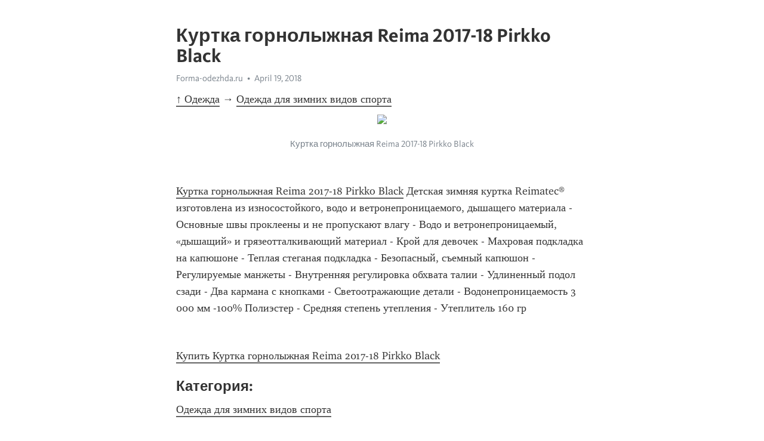

--- FILE ---
content_type: text/html; charset=utf-8
request_url: https://telegra.ph/Kurtka-gornolyzhnaya-Reima-2017-18-Pirkko-Black-04-19
body_size: 4107
content:
<!DOCTYPE html>
<html>
  <head>
    <meta charset="utf-8">
    <title>Куртка горнолыжная Reima 2017-18 Pirkko Black – Telegraph</title>
    <meta name="viewport" content="width=device-width, initial-scale=1.0, minimum-scale=1.0, maximum-scale=1.0, user-scalable=no" />
    <meta name="format-detection" content="telephone=no" />
    <meta http-equiv="X-UA-Compatible" content="IE=edge" />
    <meta name="MobileOptimized" content="176" />
    <meta name="HandheldFriendly" content="True" />
    <meta name="robots" content="index, follow" />
    <meta property="og:type" content="article">
    <meta property="og:title" content="Куртка горнолыжная Reima 2017-18 Pirkko Black">
    <meta property="og:description" content="↑ Одежда → Одежда для зимних видов спорта">
    <meta property="og:image" content="https://forma-odezhda.ru/image/data/kant/21477107dd4caea87a653b210d596c46.jpg">
    <meta property="og:site_name" content="Telegraph">
    <meta property="article:published_time" content="2018-04-19T00:57:23+0000">
    <meta property="article:modified_time" content="2018-04-24T19:48:33+0000">
    <meta property="article:author" content="Forma-odezhda.ru">
    <meta name="twitter:card" content="summary">
    <meta name="twitter:title" content="Куртка горнолыжная Reima 2017-18 Pirkko Black">
    <meta name="twitter:description" content="↑ Одежда → Одежда для зимних видов спорта">
    <meta name="twitter:image" content="https://forma-odezhda.ru/image/data/kant/21477107dd4caea87a653b210d596c46.jpg">
    <link rel="canonical" href="https://telegra.ph/Kurtka-gornolyzhnaya-Reima-2017-18-Pirkko-Black-04-19" />
    <link rel="shortcut icon" href="/favicon.ico?1" type="image/x-icon">
    <link rel="icon" type="image/png" href="/images/favicon.png?1" sizes="16x16">
    <link rel="icon" type="image/png" href="/images/favicon_2x.png?1" sizes="32x32">
    <link href="/css/quill.core.min.css" rel="stylesheet">
    <link href="/css/core.min.css?47" rel="stylesheet">
  </head>
  <body>
    <div class="tl_page_wrap">
      <div class="tl_page">
        <main class="tl_article">
          <header class="tl_article_header" dir="auto">
            <h1>Куртка горнолыжная Reima 2017-18 Pirkko Black</h1>
            <address>
              <a rel="author" href="https://forma-odezhda.ru/" target="_blank">Forma-odezhda.ru</a><!--
           --><time datetime="2018-04-19T00:57:23+0000">April 19, 2018</time>
            </address>
          </header>
          <article id="_tl_editor" class="tl_article_content"><h1>Куртка горнолыжная Reima 2017-18 Pirkko Black<br></h1><address><a href="https://forma-odezhda.ru/" target="_blank">Forma-odezhda.ru</a><br></address><p><a href="/Odezhda-04-20-2">↑ Одежда</a><strong> → </strong><a href="/Odezhda-dlya-zimnih-vidov-sporta-04-20">Одежда для зимних видов спорта</a></p><figure><img src="https://forma-odezhda.ru/image/data/kant/21477107dd4caea87a653b210d596c46.jpg"><figcaption>Куртка горнолыжная Reima 2017-18 Pirkko Black</figcaption></figure><br><a href="https://forma-odezhda.ru/odejda/kostyumy-dlya-zimnih-vidov-sporta/kurtka-gornolyzhnaya-reima-2017-18-pirkko-black/" target="_blank">Куртка горнолыжная Reima 2017-18 Pirkko Black</a><p> Детская зимняя куртка Reimatec® изготовлена из износостойкого, водо и ветронепроницаемого, дышащего материала - Основные швы проклеены и не пропускают влагу - Водо и ветронепроницаемый, «дышащий» и грязеотталкивающий материал - Крой для девочек - Махровая подкладка на капюшоне - Теплая стеганая подкладка - Безопасный, съемный капюшон - Регулируемые манжеты - Внутренняя регулировка обхвата талии - Удлиненный подол сзади - Два кармана с кнопками - Cветоотражающие детали - Водонепроницаемость 3 000 мм -100% Полиэстер - Средняя степень утепления - Утеплитель 160 гр</p><br><a href="https://forma-odezhda.ru/odejda/kostyumy-dlya-zimnih-vidov-sporta/kurtka-gornolyzhnaya-reima-2017-18-pirkko-black/" target="_blank">Купить Куртка горнолыжная Reima 2017-18 Pirkko Black</a><br><h4 id="Категория:">Категория: </h4><a href="https://forma-odezhda.ru/odejda/kostyumy-dlya-zimnih-vidov-sporta/" target="_blank">Одежда для зимних видов спорта</a><br><h4 id="Производитель:">Производитель: </h4><a href="https://forma-odezhda.ru/reima/" target="_blank">Reima</a><br><blockquote><img src="https://forma-odezhda.ru/image/cache/data/000/reima_logo_1-120x80.jpg"><p>Компания Reima зародилась во время Второй мировой войны. Фабрика Pallo-Paita, производившая военную форму, была эвакуирована из Хельсинки в городок под названием Канканпяя для защиты от воздушных налетов в 1939 году.</p><a href="/Reima-04-20">Товары компании Reima</a></blockquote><p><a href="/Odezhda-04-20-2">↑ Одежда</a><strong> → </strong><a href="/Odezhda-dlya-zimnih-vidov-sporta-04-20">Одежда для зимних видов спорта</a></p><br><img src="https://forma-odezhda.ru/image/cache/data/kant/c950c339c0317d5d9104f6738ba5459a-250x250.jpg"><a href="/Bryuki-gornolyzhnye-Reima-2017-18-Takeoff-Light-blue-Rost158-04-19">Брюки горнолыжные Reima 2017-18 Takeoff Light blue (Рост:158)</a><br><img src="https://forma-odezhda.ru/image/cache/data/kant/998/998237ffcaadad94e8251b7634a04f35-250x250.jpg"><a href="/Kurtka-dlya-aktivnogo-otdyha-Salewa-5-Continents-COLD-FIGHTER-DWN-W-JKT-04-18">Куртка для активного отдыха Salewa 5 Continents COLD FIGHTER DWN W JKT </a><br><img src="https://forma-odezhda.ru/image/cache/data/kant/352d71918fd5984065732f769da5e4b4-250x250.jpg"><a href="/Bryuki-gornolyzhnye-Reima-2017-18-Oryon-Black-04-19">Брюки горнолыжные Reima 2017-18 Oryon Black</a><br><img src="https://forma-odezhda.ru/image/cache/data/kant/dd9/dd9a0ff6e5a60e68579489f0210cb6cc-250x250.jpg"><a href="/Kurtka-gornolyzhnaya-MAIER-2015-16-MS-Classic-Columba-teaberry-04-18">Куртка горнолыжная MAIER 2015-16 MS Classic Columba teaberry </a><br><img src="https://forma-odezhda.ru/image/cache/data/kant/bb4/bb4a37558bca0f37509e9b927cbcdff9-250x250.jpg"><a href="/Kurtka-gornolyzhnaya-MAIER-2015-16-Sergey-june-bug-04-18-3">Куртка горнолыжная MAIER 2015-16 Sergey june bug </a><br><img src="https://forma-odezhda.ru/image/cache/data/kant/6a4320071fdfcc27a7b624087d7b7dde-250x250.jpg"><a href="/Kombinezon-gornolyzhnyj-Reima-2016-17-KIDDO-KIDE-SINIJ-04-19">Комбинезон горнолыжный Reima 2016-17 KIDDO KIDE СИНИЙ</a><br><img src="https://forma-odezhda.ru/image/cache/data/kant/f487b86991164f50032d9244e7bcaa64-250x250.jpg"><a href="/Kurtka-gornolyzhnaya-MAIER-2017-18-Berguen-W-macaw-green-EUR36-04-19">Куртка горнолыжная MAIER 2017-18 Berguen W macaw green (EUR:36)</a><br><img src="https://forma-odezhda.ru/image/cache/data/kant/9685cb2ab6789522080c45ebf70d030e-250x250.jpg"><a href="/Kurtka-gornolyzhnaya-Reima-2017-18-Wheeler-Dark-sea-blue-Rost146-04-18-2">Куртка горнолыжная Reima 2017-18 Wheeler Dark sea blue (Рост:146)</a><br><img src="https://forma-odezhda.ru/image/cache/data/kant/227d64fb61c83f32c2afe7931618422a-250x250.jpg"><a href="/Bryuki-gornolyzhnye-MAIER-2014-15-MS-Professional-Albinen-2-metyhl-blue-sinij-04-18">Брюки горнолыжные MAIER 2014-15 MS Professional Albinen 2 metyhl blue (синий) </a><br><img src="https://forma-odezhda.ru/image/cache/data/kant/de099973b043279629e48ecc4bfe324c-250x250.jpg"><a href="/Bryuki-dlya-aktivnogo-otdyha-Reima-2018-Virtaus-SOFT-GREY-04-18-2">Брюки для активного отдыха Reima 2018 Virtaus SOFT GREY</a><br><img src="https://forma-odezhda.ru/image/cache/data/kant/65475129f043459b799b18075b48d4fc-250x250.jpg"><a href="/Kurtka-dlya-aktivnogo-otdyha-Salewa-2016-PUEZ-AQUA-3-PTX-M-JKT-nautical-blue1580-04-19">Куртка для активного отдыха Salewa 2016 PUEZ (AQUA 3) PTX M JKT nautical blue/1580 </a><br><aside><a href="/Odezhda-04-20-2">↑ Одежда</a><strong> → </strong><a href="/Odezhda-dlya-zimnih-vidov-sporta-04-20">Одежда для зимних видов спорта</a></aside></article>
          <div id="_tl_link_tooltip" class="tl_link_tooltip"></div>
          <div id="_tl_tooltip" class="tl_tooltip">
            <div class="buttons">
              <span class="button_hover"></span>
              <span class="button_group"><!--
             --><button id="_bold_button"></button><!--
             --><button id="_italic_button"></button><!--
             --><button id="_link_button"></button><!--
           --></span><!--
           --><span class="button_group"><!--
             --><button id="_header_button"></button><!--
             --><button id="_subheader_button"></button><!--
             --><button id="_quote_button"></button><!--
           --></span>
            </div>
            <div class="prompt">
              <span class="close"></span>
              <div class="prompt_input_wrap"><input type="url" class="prompt_input" /></div>
            </div>
          </div>
          <div id="_tl_blocks" class="tl_blocks">
            <div class="buttons">
              <button id="_image_button"></button><!--
           --><button id="_embed_button"></button>
            </div>
          </div>
          <aside class="tl_article_buttons">
            <div class="account account_top"></div>
            <button id="_edit_button" class="button edit_button">Edit</button><!--
         --><button id="_publish_button" class="button publish_button">Publish</button>
            <div class="account account_bottom"></div>
            <div id="_error_msg" class="error_msg"></div>
          </aside>
        </main>
      </div>
          <div class="tl_page_footer">
      <div id="_report_button" class="tl_footer_button">Report content on this page</div>
    </div>
    </div>
      <div class="tl_popup tl_popup_hidden" id="_report_popup">
    <main class="tl_popup_body tl_report_popup">
      <form id="_report_form" method="post">
        <section>
          <h2 class="tl_popup_header">Report Page</h2>
          <div class="tl_radio_items">
            <label class="tl_radio_item">
              <input type="radio" class="radio" name="reason" value="violence">
              <span class="tl_radio_item_label">Violence</span>
            </label>
            <label class="tl_radio_item">
              <input type="radio" class="radio" name="reason" value="childabuse">
              <span class="tl_radio_item_label">Child Abuse</span>
            </label>
            <label class="tl_radio_item">
              <input type="radio" class="radio" name="reason" value="copyright">
              <span class="tl_radio_item_label">Copyright</span>
            </label>
            <label class="tl_radio_item">
              <input type="radio" class="radio" name="reason" value="illegal_drugs">
              <span class="tl_radio_item_label">Illegal Drugs</span>
            </label>
            <label class="tl_radio_item">
              <input type="radio" class="radio" name="reason" value="personal_details">
              <span class="tl_radio_item_label">Personal Details</span>
            </label>
            <label class="tl_radio_item">
              <input type="radio" class="radio" name="reason" value="other">
              <span class="tl_radio_item_label">Other</span>
            </label>
          </div>
          <div class="tl_textfield_item tl_comment_field">
            <input type="text" class="tl_textfield" name="comment" value="" placeholder="Add Comment…">
          </div>
          <div class="tl_copyright_field">
            Please submit your DMCA takedown request to <a href="mailto:dmca@telegram.org?subject=Report%20to%20Telegraph%20page%20%22%D0%9A%D1%83%D1%80%D1%82%D0%BA%D0%B0%20%D0%B3%D0%BE%D1%80%D0%BD%D0%BE%D0%BB%D1%8B%D0%B6%D0%BD%D0%B0%D1%8F%20Reima%202017-18%20Pirkko%20Black%22&body=Reported%20page%3A%20https%3A%2F%2Ftelegra.ph%2FKurtka-gornolyzhnaya-Reima-2017-18-Pirkko-Black-04-19%0A%0A%0A" target="_blank">dmca@telegram.org</a>
          </div>
        </section>
        <aside class="tl_popup_buttons">
          <button type="reset" class="button" id="_report_cancel">Cancel</button>
          <button type="submit" class="button submit_button">Report</button>
        </aside>
      </form>
    </main>
  </div>
    
    <script>var T={"apiUrl":"https:\/\/edit.telegra.ph","uploadEnabled":false,"datetime":1524099443,"pageId":"3f99a83f909e7295f8580","editable":true};(function(){var b=document.querySelector('time');if(b&&T.datetime){var a=new Date(1E3*T.datetime),d='January February March April May June July August September October November December'.split(' ')[a.getMonth()],c=a.getDate();b.innerText=d+' '+(10>c?'0':'')+c+', '+a.getFullYear()}})();</script>
    <script src="/js/jquery.min.js"></script>
    <script src="/js/jquery.selection.min.js"></script>
    <script src="/js/autosize.min.js"></script>
    <script src="/js/load-image.all.min.js?1"></script>
    <script src="/js/quill.min.js?10"></script>
    <script src="/js/core.min.js?67"></script>
    <script async src="https://t.me/_websync_?path=Kurtka-gornolyzhnaya-Reima-2017-18-Pirkko-Black-04-19&hash=3476e241f193fae56a"></script>
  </body>
</html>

--- FILE ---
content_type: application/javascript
request_url: https://telegra.ph/js/load-image.all.min.js?1
body_size: 6253
content:
!function(e){"use strict";function t(e,i,a){var o,r=document.createElement("img");if(r.onerror=function(o){return t.onerror(r,o,e,i,a)},r.onload=function(o){return t.onload(r,o,e,i,a)},t.isInstanceOf("Blob",e)||t.isInstanceOf("File",e))o=r._objectURL=t.createObjectURL(e);else{if("string"!=typeof e)return!1;o=e,a&&a.crossOrigin&&(r.crossOrigin=a.crossOrigin)}return o?(r.src=o,r):t.readFile(e,function(e){var t=e.target;t&&t.result?r.src=t.result:i&&i(e)})}function i(e,i){!e._objectURL||i&&i.noRevoke||(t.revokeObjectURL(e._objectURL),delete e._objectURL)}var a=window.createObjectURL&&window||window.URL&&URL.revokeObjectURL&&URL||window.webkitURL&&webkitURL;t.isInstanceOf=function(e,t){return Object.prototype.toString.call(t)==="[object "+e+"]"},t.transform=function(e,i,a,o,r){a(t.scale(e,i,r),r)},t.onerror=function(e,t,a,o,r){i(e,r),o&&o.call(e,t)},t.onload=function(e,a,o,r,n){i(e,n),r&&t.transform(e,n,r,o,{})},t.transformCoordinates=function(){},t.getTransformedOptions=function(e,t){var i,a,o,r,n=t.aspectRatio;if(!n)return t;i={};for(a in t)t.hasOwnProperty(a)&&(i[a]=t[a]);return i.crop=!0,o=e.naturalWidth||e.width,r=e.naturalHeight||e.height,o/r>n?(i.maxWidth=r*n,i.maxHeight=r):(i.maxWidth=o,i.maxHeight=o/n),i},t.renderImageToCanvas=function(e,t,i,a,o,r,n,s,l,d){return e.getContext("2d").drawImage(t,i,a,o,r,n,s,l,d),e},t.hasCanvasOption=function(e){return e.canvas||e.crop||!!e.aspectRatio},t.scale=function(e,i,a){function o(){var e=Math.max((l||v)/v,(d||P)/P);e>1&&(v*=e,P*=e)}function r(){var e=Math.min((n||v)/v,(s||P)/P);e<1&&(v*=e,P*=e)}i=i||{};var n,s,l,d,u,c,f,g,h,m,p,S=document.createElement("canvas"),b=e.getContext||t.hasCanvasOption(i)&&S.getContext,x=e.naturalWidth||e.width,y=e.naturalHeight||e.height,v=x,P=y;if(b&&(i=t.getTransformedOptions(e,i,a),f=i.left||0,g=i.top||0,i.sourceWidth?(u=i.sourceWidth,void 0!==i.right&&void 0===i.left&&(f=x-u-i.right)):u=x-f-(i.right||0),i.sourceHeight?(c=i.sourceHeight,void 0!==i.bottom&&void 0===i.top&&(g=y-c-i.bottom)):c=y-g-(i.bottom||0),v=u,P=c),n=i.maxWidth,s=i.maxHeight,l=i.minWidth,d=i.minHeight,b&&n&&s&&i.crop?(v=n,P=s,p=u/c-n/s,p<0?(c=s*u/n,void 0===i.top&&void 0===i.bottom&&(g=(y-c)/2)):p>0&&(u=n*c/s,void 0===i.left&&void 0===i.right&&(f=(x-u)/2))):((i.contain||i.cover)&&(l=n=n||l,d=s=s||d),i.cover?(r(),o()):(o(),r())),b){if(h=i.pixelRatio,h>1&&(S.style.width=v+"px",S.style.height=P+"px",v*=h,P*=h,S.getContext("2d").scale(h,h)),m=i.downsamplingRatio,m>0&&m<1&&v<u&&P<c)for(;u*m>v;)S.width=u*m,S.height=c*m,t.renderImageToCanvas(S,e,f,g,u,c,0,0,S.width,S.height),u=S.width,c=S.height,e=document.createElement("canvas"),e.width=u,e.height=c,t.renderImageToCanvas(e,S,0,0,u,c,0,0,u,c);return S.width=v,S.height=P,t.transformCoordinates(S,i),t.renderImageToCanvas(S,e,f,g,u,c,0,0,v,P)}return e.width=v,e.height=P,e},t.createObjectURL=function(e){return!!a&&a.createObjectURL(e)},t.revokeObjectURL=function(e){return!!a&&a.revokeObjectURL(e)},t.readFile=function(e,t,i){if(window.FileReader){var a=new FileReader;if(a.onload=a.onerror=t,i=i||"readAsDataURL",a[i])return a[i](e),a}return!1},"function"==typeof define&&define.amd?define(function(){return t}):"object"==typeof module&&module.exports?module.exports=t:e.loadImage=t}(window),function(e){"use strict";"function"==typeof define&&define.amd?define(["./load-image"],e):e("object"==typeof module&&module.exports?require("./load-image"):window.loadImage)}(function(e){"use strict";var t=window.Blob&&(Blob.prototype.slice||Blob.prototype.webkitSlice||Blob.prototype.mozSlice);e.blobSlice=t&&function(){var e=this.slice||this.webkitSlice||this.mozSlice;return e.apply(this,arguments)},e.metaDataParsers={jpeg:{65505:[]}},e.parseMetaData=function(t,i,a,o){a=a||{},o=o||{};var r=this,n=a.maxMetaDataSize||262144,s=!(window.DataView&&t&&t.size>=12&&"image/jpeg"===t.type&&e.blobSlice);!s&&e.readFile(e.blobSlice.call(t,0,n),function(t){if(t.target.error)return console.log(t.target.error),void i(o);var n,s,l,d,u=t.target.result,c=new DataView(u),f=2,g=c.byteLength-4,h=f;if(65496===c.getUint16(0)){for(;f<g&&(n=c.getUint16(f),n>=65504&&n<=65519||65534===n);){if(s=c.getUint16(f+2)+2,f+s>c.byteLength){console.log("Invalid meta data: Invalid segment size.");break}if(l=e.metaDataParsers.jpeg[n])for(d=0;d<l.length;d+=1)l[d].call(r,c,f,s,o,a);f+=s,h=f}!a.disableImageHead&&h>6&&(u.slice?o.imageHead=u.slice(0,h):o.imageHead=new Uint8Array(u).subarray(0,h))}else console.log("Invalid JPEG file: Missing JPEG marker.");i(o)},"readAsArrayBuffer")||i(o)},e.hasMetaOption=function(e){return e.meta};var i=e.transform;e.transform=function(t,a,o,r,n){e.hasMetaOption(a||{})?e.parseMetaData(r,function(n){i.call(e,t,a,o,r,n)},a,n):i.apply(e,arguments)}}),function(e){"use strict";"function"==typeof define&&define.amd?define(["./load-image","./load-image-meta"],e):"object"==typeof module&&module.exports?e(require("./load-image"),require("./load-image-meta")):e(window.loadImage)}(function(e){"use strict";e.ExifMap=function(){return this},e.ExifMap.prototype.map={Orientation:274},e.ExifMap.prototype.get=function(e){return this[e]||this[this.map[e]]},e.getExifThumbnail=function(e,t,i){var a,o,r;if(!i||t+i>e.byteLength)return void console.log("Invalid Exif data: Invalid thumbnail data.");for(a=[],o=0;o<i;o+=1)r=e.getUint8(t+o),a.push((r<16?"0":"")+r.toString(16));return"data:image/jpeg,%"+a.join("%")},e.exifTagTypes={1:{getValue:function(e,t){return e.getUint8(t)},size:1},2:{getValue:function(e,t){return String.fromCharCode(e.getUint8(t))},size:1,ascii:!0},3:{getValue:function(e,t,i){return e.getUint16(t,i)},size:2},4:{getValue:function(e,t,i){return e.getUint32(t,i)},size:4},5:{getValue:function(e,t,i){return e.getUint32(t,i)/e.getUint32(t+4,i)},size:8},9:{getValue:function(e,t,i){return e.getInt32(t,i)},size:4},10:{getValue:function(e,t,i){return e.getInt32(t,i)/e.getInt32(t+4,i)},size:8}},e.exifTagTypes[7]=e.exifTagTypes[1],e.getExifValue=function(t,i,a,o,r,n){var s,l,d,u,c,f,g=e.exifTagTypes[o];if(!g)return void console.log("Invalid Exif data: Invalid tag type.");if(s=g.size*r,l=s>4?i+t.getUint32(a+8,n):a+8,l+s>t.byteLength)return void console.log("Invalid Exif data: Invalid data offset.");if(1===r)return g.getValue(t,l,n);for(d=[],u=0;u<r;u+=1)d[u]=g.getValue(t,l+u*g.size,n);if(g.ascii){for(c="",u=0;u<d.length&&(f=d[u],"\0"!==f);u+=1)c+=f;return c}return d},e.parseExifTag=function(t,i,a,o,r){var n=t.getUint16(a,o);r.exif[n]=e.getExifValue(t,i,a,t.getUint16(a+2,o),t.getUint32(a+4,o),o)},e.parseExifTags=function(e,t,i,a,o){var r,n,s;if(i+6>e.byteLength)return void console.log("Invalid Exif data: Invalid directory offset.");if(r=e.getUint16(i,a),n=i+2+12*r,n+4>e.byteLength)return void console.log("Invalid Exif data: Invalid directory size.");for(s=0;s<r;s+=1)this.parseExifTag(e,t,i+2+12*s,a,o);return e.getUint32(n,a)},e.parseExifData=function(t,i,a,o,r){if(!r.disableExif){var n,s,l,d=i+10;if(1165519206===t.getUint32(i+4)){if(d+8>t.byteLength)return void console.log("Invalid Exif data: Invalid segment size.");if(0!==t.getUint16(i+8))return void console.log("Invalid Exif data: Missing byte alignment offset.");switch(t.getUint16(d)){case 18761:n=!0;break;case 19789:n=!1;break;default:return void console.log("Invalid Exif data: Invalid byte alignment marker.")}if(42!==t.getUint16(d+2,n))return void console.log("Invalid Exif data: Missing TIFF marker.");s=t.getUint32(d+4,n),o.exif=new e.ExifMap,s=e.parseExifTags(t,d,d+s,n,o),s&&!r.disableExifThumbnail&&(l={exif:{}},s=e.parseExifTags(t,d,d+s,n,l),l.exif[513]&&(o.exif.Thumbnail=e.getExifThumbnail(t,d+l.exif[513],l.exif[514]))),o.exif[34665]&&!r.disableExifSub&&e.parseExifTags(t,d,d+o.exif[34665],n,o),o.exif[34853]&&!r.disableExifGps&&e.parseExifTags(t,d,d+o.exif[34853],n,o)}}},e.metaDataParsers.jpeg[65505].push(e.parseExifData)}),function(e){"use strict";"function"==typeof define&&define.amd?define(["./load-image","./load-image-exif"],e):"object"==typeof module&&module.exports?e(require("./load-image"),require("./load-image-exif")):e(window.loadImage)}(function(e){"use strict";e.ExifMap.prototype.tags={256:"ImageWidth",257:"ImageHeight",34665:"ExifIFDPointer",34853:"GPSInfoIFDPointer",40965:"InteroperabilityIFDPointer",258:"BitsPerSample",259:"Compression",262:"PhotometricInterpretation",274:"Orientation",277:"SamplesPerPixel",284:"PlanarConfiguration",530:"YCbCrSubSampling",531:"YCbCrPositioning",282:"XResolution",283:"YResolution",296:"ResolutionUnit",273:"StripOffsets",278:"RowsPerStrip",279:"StripByteCounts",513:"JPEGInterchangeFormat",514:"JPEGInterchangeFormatLength",301:"TransferFunction",318:"WhitePoint",319:"PrimaryChromaticities",529:"YCbCrCoefficients",532:"ReferenceBlackWhite",306:"DateTime",270:"ImageDescription",271:"Make",272:"Model",305:"Software",315:"Artist",33432:"Copyright",36864:"ExifVersion",40960:"FlashpixVersion",40961:"ColorSpace",40962:"PixelXDimension",40963:"PixelYDimension",42240:"Gamma",37121:"ComponentsConfiguration",37122:"CompressedBitsPerPixel",37500:"MakerNote",37510:"UserComment",40964:"RelatedSoundFile",36867:"DateTimeOriginal",36868:"DateTimeDigitized",37520:"SubSecTime",37521:"SubSecTimeOriginal",37522:"SubSecTimeDigitized",33434:"ExposureTime",33437:"FNumber",34850:"ExposureProgram",34852:"SpectralSensitivity",34855:"PhotographicSensitivity",34856:"OECF",34864:"SensitivityType",34865:"StandardOutputSensitivity",34866:"RecommendedExposureIndex",34867:"ISOSpeed",34868:"ISOSpeedLatitudeyyy",34869:"ISOSpeedLatitudezzz",37377:"ShutterSpeedValue",37378:"ApertureValue",37379:"BrightnessValue",37380:"ExposureBias",37381:"MaxApertureValue",37382:"SubjectDistance",37383:"MeteringMode",37384:"LightSource",37385:"Flash",37396:"SubjectArea",37386:"FocalLength",41483:"FlashEnergy",41484:"SpatialFrequencyResponse",41486:"FocalPlaneXResolution",41487:"FocalPlaneYResolution",41488:"FocalPlaneResolutionUnit",41492:"SubjectLocation",41493:"ExposureIndex",41495:"SensingMethod",41728:"FileSource",41729:"SceneType",41730:"CFAPattern",41985:"CustomRendered",41986:"ExposureMode",41987:"WhiteBalance",41988:"DigitalZoomRatio",41989:"FocalLengthIn35mmFilm",41990:"SceneCaptureType",41991:"GainControl",41992:"Contrast",41993:"Saturation",41994:"Sharpness",41995:"DeviceSettingDescription",41996:"SubjectDistanceRange",42016:"ImageUniqueID",42032:"CameraOwnerName",42033:"BodySerialNumber",42034:"LensSpecification",42035:"LensMake",42036:"LensModel",42037:"LensSerialNumber",0:"GPSVersionID",1:"GPSLatitudeRef",2:"GPSLatitude",3:"GPSLongitudeRef",4:"GPSLongitude",5:"GPSAltitudeRef",6:"GPSAltitude",7:"GPSTimeStamp",8:"GPSSatellites",9:"GPSStatus",10:"GPSMeasureMode",11:"GPSDOP",12:"GPSSpeedRef",13:"GPSSpeed",14:"GPSTrackRef",15:"GPSTrack",16:"GPSImgDirectionRef",17:"GPSImgDirection",18:"GPSMapDatum",19:"GPSDestLatitudeRef",20:"GPSDestLatitude",21:"GPSDestLongitudeRef",22:"GPSDestLongitude",23:"GPSDestBearingRef",24:"GPSDestBearing",25:"GPSDestDistanceRef",26:"GPSDestDistance",27:"GPSProcessingMethod",28:"GPSAreaInformation",29:"GPSDateStamp",30:"GPSDifferential",31:"GPSHPositioningError"},e.ExifMap.prototype.stringValues={ExposureProgram:{0:"Undefined",1:"Manual",2:"Normal program",3:"Aperture priority",4:"Shutter priority",5:"Creative program",6:"Action program",7:"Portrait mode",8:"Landscape mode"},MeteringMode:{0:"Unknown",1:"Average",2:"CenterWeightedAverage",3:"Spot",4:"MultiSpot",5:"Pattern",6:"Partial",255:"Other"},LightSource:{0:"Unknown",1:"Daylight",2:"Fluorescent",3:"Tungsten (incandescent light)",4:"Flash",9:"Fine weather",10:"Cloudy weather",11:"Shade",12:"Daylight fluorescent (D 5700 - 7100K)",13:"Day white fluorescent (N 4600 - 5400K)",14:"Cool white fluorescent (W 3900 - 4500K)",15:"White fluorescent (WW 3200 - 3700K)",17:"Standard light A",18:"Standard light B",19:"Standard light C",20:"D55",21:"D65",22:"D75",23:"D50",24:"ISO studio tungsten",255:"Other"},Flash:{0:"Flash did not fire",1:"Flash fired",5:"Strobe return light not detected",7:"Strobe return light detected",9:"Flash fired, compulsory flash mode",13:"Flash fired, compulsory flash mode, return light not detected",15:"Flash fired, compulsory flash mode, return light detected",16:"Flash did not fire, compulsory flash mode",24:"Flash did not fire, auto mode",25:"Flash fired, auto mode",29:"Flash fired, auto mode, return light not detected",31:"Flash fired, auto mode, return light detected",32:"No flash function",65:"Flash fired, red-eye reduction mode",69:"Flash fired, red-eye reduction mode, return light not detected",71:"Flash fired, red-eye reduction mode, return light detected",73:"Flash fired, compulsory flash mode, red-eye reduction mode",77:"Flash fired, compulsory flash mode, red-eye reduction mode, return light not detected",79:"Flash fired, compulsory flash mode, red-eye reduction mode, return light detected",89:"Flash fired, auto mode, red-eye reduction mode",93:"Flash fired, auto mode, return light not detected, red-eye reduction mode",95:"Flash fired, auto mode, return light detected, red-eye reduction mode"},SensingMethod:{1:"Undefined",2:"One-chip color area sensor",3:"Two-chip color area sensor",4:"Three-chip color area sensor",5:"Color sequential area sensor",7:"Trilinear sensor",8:"Color sequential linear sensor"},SceneCaptureType:{0:"Standard",1:"Landscape",2:"Portrait",3:"Night scene"},SceneType:{1:"Directly photographed"},CustomRendered:{0:"Normal process",1:"Custom process"},WhiteBalance:{0:"Auto white balance",1:"Manual white balance"},GainControl:{0:"None",1:"Low gain up",2:"High gain up",3:"Low gain down",4:"High gain down"},Contrast:{0:"Normal",1:"Soft",2:"Hard"},Saturation:{0:"Normal",1:"Low saturation",2:"High saturation"},Sharpness:{0:"Normal",1:"Soft",2:"Hard"},SubjectDistanceRange:{0:"Unknown",1:"Macro",2:"Close view",3:"Distant view"},FileSource:{3:"DSC"},ComponentsConfiguration:{0:"",1:"Y",2:"Cb",3:"Cr",4:"R",5:"G",6:"B"},Orientation:{1:"top-left",2:"top-right",3:"bottom-right",4:"bottom-left",5:"left-top",6:"right-top",7:"right-bottom",8:"left-bottom"}},e.ExifMap.prototype.getText=function(e){var t=this.get(e);switch(e){case"LightSource":case"Flash":case"MeteringMode":case"ExposureProgram":case"SensingMethod":case"SceneCaptureType":case"SceneType":case"CustomRendered":case"WhiteBalance":case"GainControl":case"Contrast":case"Saturation":case"Sharpness":case"SubjectDistanceRange":case"FileSource":case"Orientation":return this.stringValues[e][t];case"ExifVersion":case"FlashpixVersion":if(!t)return;return String.fromCharCode(t[0],t[1],t[2],t[3]);case"ComponentsConfiguration":if(!t)return;return this.stringValues[e][t[0]]+this.stringValues[e][t[1]]+this.stringValues[e][t[2]]+this.stringValues[e][t[3]];case"GPSVersionID":if(!t)return;return t[0]+"."+t[1]+"."+t[2]+"."+t[3]}return String(t)},function(e){var t,i=e.tags,a=e.map;for(t in i)i.hasOwnProperty(t)&&(a[i[t]]=t)}(e.ExifMap.prototype),e.ExifMap.prototype.getAll=function(){var e,t,i={};for(e in this)this.hasOwnProperty(e)&&(t=this.tags[e],t&&(i[t]=this.getText(t)));return i}}),function(e){"use strict";"function"==typeof define&&define.amd?define(["./load-image"],e):e("object"==typeof module&&module.exports?require("./load-image"):window.loadImage)}(function(e){"use strict";var t=e.hasCanvasOption,i=e.hasMetaOption,a=e.transformCoordinates,o=e.getTransformedOptions;e.hasCanvasOption=function(i){return!!i.orientation||t.call(e,i)},e.hasMetaOption=function(t){return t.orientation===!0||i.call(e,t)},e.transformCoordinates=function(t,i){a.call(e,t,i);var o=t.getContext("2d"),r=t.width,n=t.height,s=t.style.width,l=t.style.height,d=i.orientation;if(d&&!(d>8))switch(d>4&&(t.width=n,t.height=r,t.style.width=l,t.style.height=s),d){case 2:o.translate(r,0),o.scale(-1,1);break;case 3:o.translate(r,n),o.rotate(Math.PI);break;case 4:o.translate(0,n),o.scale(1,-1);break;case 5:o.rotate(.5*Math.PI),o.scale(1,-1);break;case 6:o.rotate(.5*Math.PI),o.translate(0,-n);break;case 7:o.rotate(.5*Math.PI),o.translate(r,-n),o.scale(-1,1);break;case 8:o.rotate(-.5*Math.PI),o.translate(-r,0)}},e.getTransformedOptions=function(t,i,a){var r,n,s=o.call(e,t,i),l=s.orientation;if(l===!0&&a&&a.exif&&(l=a.exif.get("Orientation")),!l||l>8||1===l)return s;r={};for(n in s)s.hasOwnProperty(n)&&(r[n]=s[n]);switch(r.orientation=l,l){case 2:r.left=s.right,r.right=s.left;break;case 3:r.left=s.right,r.top=s.bottom,r.right=s.left,r.bottom=s.top;break;case 4:r.top=s.bottom,r.bottom=s.top;break;case 5:r.left=s.top,r.top=s.left,r.right=s.bottom,r.bottom=s.right;break;case 6:r.left=s.top,r.top=s.right,r.right=s.bottom,r.bottom=s.left;break;case 7:r.left=s.bottom,r.top=s.right,r.right=s.top,r.bottom=s.left;break;case 8:r.left=s.bottom,r.top=s.left,r.right=s.top,r.bottom=s.right}return r.orientation>4&&(r.maxWidth=s.maxHeight,r.maxHeight=s.maxWidth,r.minWidth=s.minHeight,r.minHeight=s.minWidth,r.sourceWidth=s.sourceHeight,r.sourceHeight=s.sourceWidth),r}});